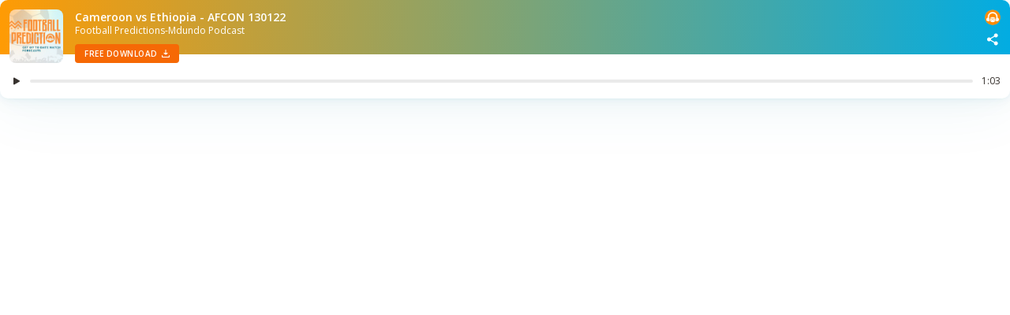

--- FILE ---
content_type: text/html; charset=UTF-8
request_url: https://mdundo.com/widget_song/2026793
body_size: 3292
content:

		<!DOCTYPE html>
		<html>
		  <head>
		    <meta charset="utf-8">
		    <title>Mdundo</title>
		    <link rel="stylesheet" media="all" href="https://mdundo.com/media/css/widget_v2.css">
		    <link href="https://fonts.googleapis.com/css?family=Open+Sans:400,600" rel="stylesheet">
			<script>
  (function(i,s,o,g,r,a,m){i['GoogleAnalyticsObject']=r;i[r]=i[r]||function(){
  (i[r].q=i[r].q||[]).push(arguments)},i[r].l=1*new Date();a=s.createElement(o),
  m=s.getElementsByTagName(o)[0];a.async=1;a.src=g;m.parentNode.insertBefore(a,m)
  })(window,document,'script','//www.google-analytics.com/analytics.js','ga');

  ga('create', 'UA-54043052-1');
  ga('require', 'displayfeatures');
  ga('send', 'pageview');

</script>
<!-- Google tag (gtag.js) -->
<script async src="https://www.googletagmanager.com/gtag/js?id=G-7QLBK03QMS"></script>
<script>
  window.dataLayer = window.dataLayer || [];
  function gtag(){dataLayer.push(arguments);}
  gtag('js', new Date());
  gtag('config', 'G-7QLBK03QMS');
</script>

			<script defer src="https://mdundo.com/media/js/jquery-3.0.0.min.js"></script>
			<script defer src="https://mdundo.com/media/js/jquery.jplayer.min.js" type="text/javascript"></script>
			<script defer src="https://mdundo.com/media/js/widget_v2.js" type="text/javascript"></script>
		  </head>
		  <body>
			<div style="display:none">  <div id="jquery_jplayer_1" class="jp-jplayer"></div>
  <div id="jp_container_1" class="jp-audio">
    <div class="jp-type-single">
      <div class="jp-gui jp-interface">
        <ul class="jp-controls">
          <li><a href="javascript:;" class="jp-play" tabindex="1">play</a></li>
          <li><a href="javascript:;" class="jp-pause" tabindex="1">pause</a></li>
          <li><a href="javascript:;" class="jp-stop" tabindex="1">stop</a></li>
          <li><a href="javascript:;" class="jp-mute" tabindex="1" title="mute">mute</a></li>
          <li><a href="javascript:;" class="jp-unmute" tabindex="1" title="unmute">unmute</a></li>
          <li><a href="javascript:;" class="jp-volume-max" tabindex="1" title="max volume">max volume</a></li>
        </ul>
        <div class="jp-progress">
          <div class="jp-seek-bar">
            <div class="jp-play-bar"></div>
          </div>
        </div>
        <div class="jp-volume-bar">
          <div class="jp-volume-bar-value"></div>
        </div>
        <div class="jp-time-holder">
          <div class="jp-current-time"></div>
          <div class="jp-duration"></div>
        </div>
      </div>
      <div class="jp-details">
        <ul>
          <li><span class="jp-title"></span></li>
        </ul>
      </div>
      <div class="jp-no-solution">
        <span>Update Required</span>
        To play the media you will need to either update your browser to a recent version or update your <a href="http://get.adobe.com/flashplayer/" target="_blank">Flash plugin</a>.
      </div>
    </div>
  </div></div>
		    <section class="section" style="min-width: 280px;">
		      <div class="row stream_item" id="stream_2026793_01158">
		        <div class="section__content" style="display: flex;justify-content: space-between;flex-wrap: wrap;">
		          <div style="position:relative; height:125px; width:100%; margin-left: auto;margin-right: auto;">
		            <div class="mdw">
		              <div class="mdw__t">
		                <div class="mdw__t-bg"></div>
		                <div class="mdw__t-wrap"><a class="mdw__cover" href="#0"><img src="https://mdundo.com/media/picture/219765_5UWaMBfUjtR5HETHtDZaGQeugzdR_s.jpg" alt="Asap" title="" /></a>
		                  <div class="mdw__cont"><a class="mdw__s-info" href="#0"><span class="mdw__s-title">Cameroon vs Ethiopia - AFCON 130122</span><span class="mdw__s-author">Football Predictions-Mdundo Podcast</span></a><a class="mdw__dwnld" href="https://mdundo.com/dl/2026793" target="_blank"><span class="mdw__dwnld-t">FREE DOWNLOAD<svg class="mdw__dwnld-i" width="10" height="10" viewBox="0 0 10 10" fill="none" xmlns="http://www.w3.org/2000/svg">
		                          <path fill-rule="evenodd" clip-rule="evenodd" d="M7.49996 4C7.30469 3.80474 6.98811 3.80474 6.79285 4L6.66417 4.12868C6.23455 4.5583 5.49996 4.25403 5.49996 3.64645V0.5C5.49996 0.223858 5.2761 0 4.99996 0V0C4.72381 0 4.49996 0.223858 4.49996 0.5V3.64645C4.49996 4.25403 3.76537 4.5583 3.33574 4.12868L3.20706 4C3.0118 3.80474 2.69522 3.80474 2.49996 4V4C2.30469 4.19526 2.30469 4.51184 2.49996 4.70711L3.57318 5.78033C4.36117 6.56832 5.63875 6.56832 6.42673 5.78033L7.49996 4.70711C7.69522 4.51184 7.69522 4.19526 7.49996 4V4ZM10 9.00002V7.50002C10 7.22388 9.77614 7.00002 9.5 7.00002V7.00002C9.22386 7.00002 9 7.22388 9 7.50002V8.00002C9 8.55231 8.55228 9.00002 8 9.00002H2C1.44772 9.00002 1 8.55231 1 8.00002V7.50002C1 7.22388 0.776142 7.00002 0.5 7.00002V7.00002C0.223858 7.00002 0 7.22388 0 7.50002V9.00002C0 9.55231 0.447715 10 1 10H9C9.55229 10 10 9.55231 10 9.00002Z" fill="white"></path>
		                        </svg></span></a></div>
		                  <div class="mdw__side">
							<a class="mdw__logo" target="blank" href="https://mdundo.com?utm_source=widget&utm_medium=widget&utm_campaign=widget_2026793"><img src="https://mdundo.com/media/img/logo.png" alt="Mdundo"></a>
							<a class="mdw__share" target="blank" href="https://www.facebook.com/dialog/share?app_id=219180598216415&display=popup&href=https%3A%2F%2Fmdundo.com%2Fsong%2F2026793&redirect_uri=https%3A%2F%2Fmdundo.com"><svg width="20" height="20" viewBox="0 0 20 20" fill="none" xmlns="http://www.w3.org/2000/svg">
		                        <path d="M14.1667 2.50159C15.5465 2.50159 16.6651 3.62016 16.6651 4.99998C16.6651 6.37981 15.5465 7.49838 14.1667 7.49838C13.4648 7.49838 12.8306 7.209 12.3768 6.74305L7.82918 9.34272C7.88613 9.55215 7.91653 9.77251 7.91653 9.99998C7.91653 10.2274 7.88613 10.4478 7.82918 10.6572L12.3774 13.2563C12.8312 12.7907 13.4652 12.5016 14.1667 12.5016C15.5465 12.5016 16.6651 13.6202 16.6651 15C16.6651 16.3798 15.5465 17.4984 14.1667 17.4984C12.7868 17.4984 11.6683 16.3798 11.6683 15C11.6683 14.7725 11.6987 14.5521 11.7556 14.3427L7.20802 11.743C6.75419 12.209 6.11996 12.4984 5.41813 12.4984C4.03831 12.4984 2.91974 11.3798 2.91974 9.99998C2.91974 8.62016 4.03831 7.50159 5.41813 7.50159C6.11964 7.50159 6.75362 7.79071 7.20742 8.25629L11.7556 5.65724C11.6987 5.44782 11.6683 5.22745 11.6683 4.99998C11.6683 3.62016 12.7868 2.50159 14.1667 2.50159Z" fill="white"></path>
		                      </svg></a></div>
		                </div>
		              </div>
		              <div class="mdw__b">
						<a class="mdw__play stream_play" href="#" alt="https://mdundo.com/stream/2026793"><svg width="8" height="10" viewBox="0 0 8 10" fill="none" xmlns="http://www.w3.org/2000/svg">
		                    <path d="M7.596 5.69701L1.233 9.38901C0.693 9.70201 0 9.32301 0 8.69201V1.30801C0 0.678012 0.692 0.298012 1.233 0.612012L7.596 4.30401C7.71884 4.37414 7.82094 4.4755 7.89196 4.59782C7.96299 4.72014 8.00039 4.85907 8.00039 5.00051C8.00039 5.14196 7.96299 5.28088 7.89196 5.4032C7.82094 5.52553 7.71884 5.62689 7.596 5.69701Z" fill="#37322E"></path>
		                  </svg></a>
						<a class="mdw__pause stream_pause" href="#" style="display: none;"><svg width="16" height="16" viewBox="0 0 16 16" fill="none" xmlns="http://www.w3.org/2000/svg">
		                    <path d="M4 11.6667C4 12.219 4.44772 12.6667 5 12.6667H5.66667C6.21895 12.6667 6.66667 12.219 6.66667 11.6667V4.33333C6.66667 3.78105 6.21895 3.33334 5.66667 3.33334H5C4.44772 3.33334 4 3.78105 4 4.33334V11.6667ZM10.3333 3.33334C9.78105 3.33334 9.33333 3.78105 9.33333 4.33334V11.6667C9.33333 12.219 9.78105 12.6667 10.3333 12.6667H11C11.5523 12.6667 12 12.219 12 11.6667V4.33333C12 3.78105 11.5523 3.33334 11 3.33334H10.3333Z" fill="#37322E"></path>
		                  </svg></a>
		                <div class="jp-progress">
		                  <div class="jp-seek-bar" style="width: 100%;">
		                    <div class="jp-play-bar" style="width: 0%;"></div>
		                  </div>
		                </div><span class="mdw__s-time jp-current-time">1:03</span>
		              </div>
		            </div>
		          </div>
		        </div>
		      </div>
		    </section>
		  </body>
		</html>
		

--- FILE ---
content_type: text/css
request_url: https://mdundo.com/media/css/widget_v2.css
body_size: 1903
content:
a,abbr,acronym,address,applet,article,aside,audio,b,big,blockquote,body,canvas,caption,center,cite,code,dd,del,details,dfn,div,dl,dt,em,embed,figcaption,figure,footer,form,h1,h2,h3,h4,h5,h6,header,hgroup,html,i,iframe,ins,kbd,label,legend,li,mark,menu,nav,object,ol,output,p,pre,q,ruby,s,samp,section,small,span,strike,strong,sub,summary,sup,table,tbody,td,tfoot,th,thead,time,tr,tt,u,ul,var,video{margin:0;padding:0;border:0;vertical-align:baseline}fieldset,img{margin:0;padding:0;vertical-align:baseline}html{-ms-text-size-adjust:100%;-webkit-text-size-adjust:100%;-webkit-box-sizing:border-box;box-sizing:border-box}a img,fieldset,img{border:0}input[type=email],input[type=tel],input[type=text],textarea{-webkit-appearance:none}button,input[type=submit]{cursor:pointer}button::-moz-focus-inner,input[type=submit]::-moz-focus-inner{padding:0;border:0}textarea{overflow:auto}button,input{margin:0;padding:0;border:0}a,a:focus,button,div,h1,h2,h3,h4,h5,h6,input,select,span,textarea{outline:0}ol,ul{list-style-type:none}table{border-spacing:0;border-collapse:collapse;width:100%}*,:after,:before{-webkit-box-sizing:inherit;box-sizing:inherit}.mdw{position:absolute;left:0;top:0;right:0;bottom:0;font-family:"Open Sans",sans-serif;font-size:16px;line-height:1.4;overflow:hidden;background:#fff;-webkit-box-shadow:0 9px 80px rgba(16,123,155,.07),0 3.28515px 29.2013px rgba(16,123,155,.0482987),0 1.59488px 14.1767px rgba(16,123,155,.0389404),0 .78184px 6.94968px rgba(16,123,155,.0310596),0 .30914px 2.74791px rgba(16,123,155,.0217013);box-shadow:0 9px 80px rgba(16,123,155,.07),0 3.28515px 29.2013px rgba(16,123,155,.0482987),0 1.59488px 14.1767px rgba(16,123,155,.0389404),0 .78184px 6.94968px rgba(16,123,155,.0310596),0 .30914px 2.74791px rgba(16,123,155,.0217013);border-radius:10px}.mdw__t{position:relative;padding:12px}.mdw__t-bg{position:absolute;width:100%;height:75%;top:0;left:0;background:-webkit-linear-gradient(358.12deg,#ff9b04 0%,#02ace2 100%);background:-o-linear-gradient(358.12deg,#ff9b04 0%,#02ace2 100%);background:linear-gradient(91.88deg,#ff9b04 0%,#02ace2 100%)}.mdw__t-wrap{position:relative;display:-webkit-box;display:-webkit-flex;display:-ms-flexbox;display:flex;-webkit-box-pack:start;-webkit-justify-content:flex-start;-ms-flex-pack:start;justify-content:flex-start;-webkit-box-align:start;-webkit-align-items:flex-start;-ms-flex-align:start;align-items:flex-start}.mdw__cover,.mdw__side{-webkit-flex-shrink:0;-ms-flex-negative:0;flex-shrink:0}.mdw__cover{display:block;width:68px;height:68px;border-radius:8px;overflow:hidden}.mdw__cover img{max-width:100%}.mdw__side{margin-right:-2px;margin-top:-2px}.mdw__cont{padding:0 15px;-webkit-box-flex:1;-webkit-flex-grow:1;-ms-flex-positive:1;flex-grow:1;min-width:0}.mdw__s-info{display:inline-block;text-decoration:none;width:100%}.mdw__s-info:hover .mdw__s-title{text-decoration:underline}.mdw__s-author,.mdw__s-title{display:block;color:#fff;font-family:"Open Sans",sans-serif;line-height:1.4;overflow:hidden;-o-text-overflow:ellipsis;text-overflow:ellipsis;white-space:nowrap}.mdw__s-title{font-size:14px;font-weight:600}.mdw__s-author{font-size:12px;font-weight:400}.mdw__dwnld{display:inline-block;margin-top:4px;background-color:#f66905;color:#fff;border-radius:4px;text-decoration:none;font-family:"Open Sans",sans-serif;font-size:10px;line-height:1.4;font-weight:600;text-transform:uppercase;letter-spacing:.5px;padding:5px 12px;-webkit-transition:background-color,-webkit-transform .14s linear;-o-transition:background-color,transform .14s linear;transition:background-color,transform .14s linear;transition:background-color,transform .14s linear,-webkit-transform .14s linear}.mdw__dwnld:hover{background-color:#ff5800;-webkit-transform:scale(1.03);-ms-transform:scale(1.03);transform:scale(1.03)}.mdw__dwnld-t{display:-webkit-box;display:-webkit-flex;display:-ms-flexbox;display:flex;-webkit-box-align:center;-webkit-align-items:center;-ms-flex-align:center;align-items:center}.mdw__dwnld-i{margin-left:5px}.mdw__logo,.mdw__share{width:24px;height:24px;display:-webkit-box;display:-webkit-flex;display:-ms-flexbox;display:flex;-webkit-box-align:center;-webkit-align-items:center;-ms-flex-align:center;align-items:center;-webkit-box-pack:center;-webkit-justify-content:center;-ms-flex-pack:center;justify-content:center;-webkit-transition:-webkit-transform .14s linear;-o-transition:transform .14s linear;transition:transform .14s linear;transition:transform .14s linear,-webkit-transform .14s linear}.mdw__logo:hover,.mdw__share:hover{-webkit-transform:scale(1.1);-ms-transform:scale(1.1);transform:scale(1.1)}.mdw__logo{line-height:0;margin-bottom:4px}.mdw__logo img{width:100%;max-width:20px}.mdw__b{padding:2px 12px 12px;display:-webkit-box;display:-webkit-flex;display:-ms-flexbox;display:flex;-webkit-box-align:center;-webkit-align-items:center;-ms-flex-align:center;align-items:center}.mdw__pause,.mdw__play,.mdw__s-time{-webkit-flex-shrink:0;-ms-flex-negative:0;flex-shrink:0}.mdw__pause,.mdw__play{text-decoration:none;display:-webkit-box;display:-webkit-flex;display:-ms-flexbox;display:flex;width:18px;height:18px;-webkit-box-pack:center;-webkit-justify-content:center;-ms-flex-pack:center;justify-content:center;-webkit-box-align:center;-webkit-align-items:center;-ms-flex-align:center;align-items:center;-webkit-transition:-webkit-transform .14s linear;-o-transition:transform .14s linear;transition:transform .14s linear;transition:transform .14s linear,-webkit-transform .14s linear}.mdw__pause:hover,.mdw__play:hover{-webkit-transform:scale(1.2);-ms-transform:scale(1.2);transform:scale(1.2)}.mdw .jp-progress{-webkit-box-flex:1;-webkit-flex-grow:1;-ms-flex-positive:1;flex-grow:1;margin:0 11px 0 8px;width:100%;height:4px;border-radius:5px;overflow:hidden}.mdw .jp-progress .jp-seek-bar{width:100%;height:100%;background-color:rgba(113,113,113,.15)}.mdw .jp-progress .jp-play-bar{height:100%;border-radius:5px;background:-webkit-linear-gradient(358.12deg,#ff9b04 0%,#02ace2 100%);background:-o-linear-gradient(358.12deg,#ff9b04 0%,#02ace2 100%);background:linear-gradient(91.88deg,#ff9b04 0%,#02ace2 100%)}.mdw__s-time{font-size:12px;color:#37322e}
/*# sourceMappingURL=widget_v2.css.map */

--- FILE ---
content_type: application/javascript
request_url: https://mdundo.com/media/js/widget_v2.js
body_size: 830
content:

$(function(){	
	var player = $('#jquery_jplayer_1');
	var stream_id = 'stream';
	
	if (player.length > 0) {
		
		player.jPlayer({ready: function () {},swfPath: "./Jplayer.swf"});		
				
		player.bind($.jPlayer.event.playing  , function(event) { 
			$('#'+stream_id).find('.stream_loading').hide();
			$('#'+stream_id).find('.stream_on').show();
			if (event.jPlayer.status.currentTime==0 && typeof ga!='undefined'){ga('send','event', 'song','stream_start', (stream_id.split("_"))[1]);}
		});			
		player.bind($.jPlayer.event.ended  , function(event) { 
			if (event.jPlayer.status.currentTime==0 && typeof ga!='undefined'){ga('send','event', 'song','stream_end', (stream_id.split("_"))[1]);}
			if ($('#'+stream_id).next('.stream_item').length > 0) {
				$('#'+stream_id).next('.stream_item').find('.stream_play').click();
			} else {
				$('#'+stream_id).find('.stream_play').show();
				$('#'+stream_id).find('.stream_pause').hide();
			}
		});					
	}
		
	$('.stream_play').click(function(){
		$('.stream_pause').css('display', 'none'); $('.stream_play').show();	
		$('.stream_off').show(); $('.stream_on').hide(); $('.stream_loading').hide(); $('.jp-progress').hide();
		$(this).hide(); $(this).parent().find('.stream_pause').css('display', 'inline-block'); $(this).parent().find('.stream_loading').show(); 
		$(this).parent().find('.stream_off').hide();
		$(this).parent().find('.jp-progress').show();
		if (stream_id == $(this).closest('.stream_item').attr('id')) {player.jPlayer('play'); return false;}
		stream_id = $(this).closest('.stream_item').attr('id');
		player.jPlayer('setMedia', {mp3: $(this).attr('alt')}).jPlayer('option', 'cssSelectorAncestor', '#'+stream_id).jPlayer('play');
		return false;		
	});
	
	$('.stream_pause').click(function(){
		$(this).hide(); $(this).parent().find('.stream_play').show();
		player.jPlayer('pause'); 
		return false;		
	});
	


	
})



function isValue(value) {
	if (value != undefined && value != null && value.length != 0) return true;
	return false;
}

function go(url, time) {
	if (isValue(url)) {
		if (isValue(time)) {setTimeout(function() {window.location.href = url}, time);} else {window.location.href = url;}
	} else {
		if (isValue(time)) {setTimeout(function() {location.reload()}, time);} else {location.reload();}
	}
}


--- FILE ---
content_type: text/plain
request_url: https://www.google-analytics.com/j/collect?v=1&_v=j102&a=1762047751&t=pageview&_s=1&dl=https%3A%2F%2Fmdundo.com%2Fwidget_song%2F2026793&ul=en-us%40posix&dt=Mdundo&sr=1280x720&vp=1280x720&_u=IGBAgAABAAAAAC~&jid=1388263886&gjid=73559765&cid=635643231.1762093982&tid=UA-54043052-1&_gid=1224209901.1762093982&_slc=1&z=652683874
body_size: -449
content:
2,cG-7QLBK03QMS